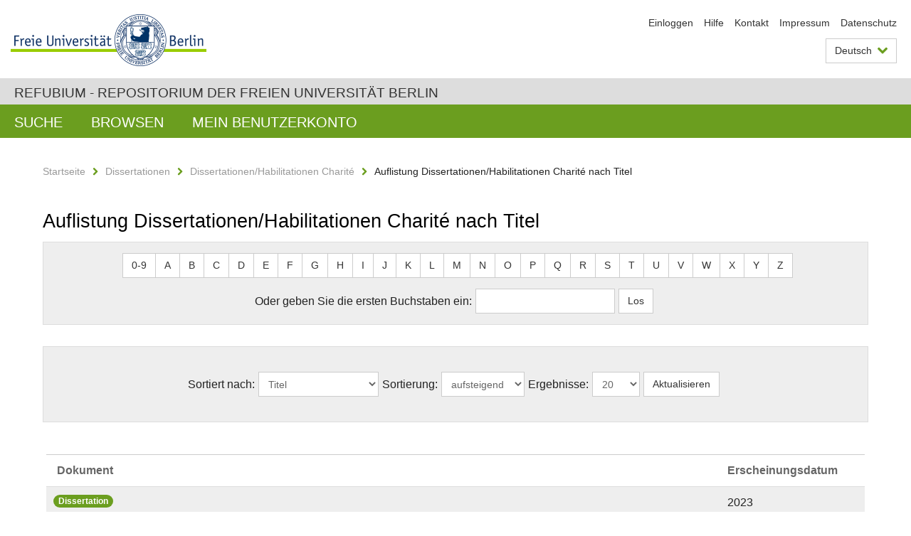

--- FILE ---
content_type: text/html;charset=utf-8
request_url: https://refubium.fu-berlin.de/handle/fub188/13/browse?rpp=20&etal=-1&sort_by=1&type=title&starts_with=V&order=ASC
body_size: 5811
content:
<!DOCTYPE html><!--[if lte IE 8]><html class="lt-ie9" lang="de" ><![endif]--><!--[if (gte IE 9)|!(IE)]<!--><html lang="de" class="ltr"><!--<![endif]--><head><META http-equiv="Content-Type" content="text/html; charset=UTF-8"><meta content="IE=edge" http-equiv="x-ua-compatible"><meta content="width=device-width,initial-scale=1.0" name="viewport"><meta name="Generator" content="DSpace 6.3"><link href="/cache_31563961fe5248ca3a497dbc4a2531e4/themes/FuCD/lib/css/app.css" media="all" type="text/css" rel="stylesheet"><link href="/cache_31563961fe5248ca3a497dbc4a2531e4/themes/FuCD/lib/css/bootstrap-pager.css" media="all" type="text/css" rel="stylesheet"><link href="/cache_31563961fe5248ca3a497dbc4a2531e4/themes/FuCD/lib/css/bootstrap-datepicker3.min.css" media="all" type="text/css" rel="stylesheet"><link href="/cache_31563961fe5248ca3a497dbc4a2531e4/themes/FuCD/lib/css/bootstrap-collapse.css" media="all" type="text/css" rel="stylesheet"><link href="/cache_31563961fe5248ca3a497dbc4a2531e4/themes/FuCD/lib/css/jquery-ui.css" media="all" type="text/css" rel="stylesheet"><link href="/cache_31563961fe5248ca3a497dbc4a2531e4/themes/FuCD/lib/css/custom.css" media="all" type="text/css" rel="stylesheet"><link href="/cache_31563961fe5248ca3a497dbc4a2531e4/themes/FuCD/lib/css/local.css" media="all" type="text/css" rel="stylesheet"><link href="https://refubium.fu-berlin.de/open-search/description.xml" title="Refubium" type="application/opensearchdescription+xml" rel="search"><title>Refubium - Auflistung Dissertationen/Habilitationen Charit&eacute; nach Titel </title><script>
            function getLocale() {
                return 'de';
            }

            // Clear default text of empty text areas on focus
            function tFocus(element)
            {
                if (element.value == ' ') {
                    element.value='';
                }
            }

            // Clear default text of empty text areas on submit
            function tSubmit(form)
            {
                var defaultedElements = document.getElementsByTagName("textarea");
                for (var i=0; i != defaultedElements.length; i++) {
                    if (defaultedElements[i].value == ' ') {
                        defaultedElements[i].value='';
                    }
                }
            }

            if (typeof window.publication === 'undefined') { window.publication={}; }
            window.publication.contextPath = '';
            window.publication.themePath = '/cache_31563961fe5248ca3a497dbc4a2531e4/themes/FuCD/';

            if (!window.DSpace) { window.DSpace={}; }
            window.DSpace.context_path = '';
            window.DSpace.theme_path = '/cache_31563961fe5248ca3a497dbc4a2531e4/themes/FuCD/';

            
            </script><!--[if lte IE 8]><script src="/cache_31563961fe5248ca3a497dbc4a2531e4/themes/FuCD/lib/js/html5shiv.min.js"></script><script src="/cache_31563961fe5248ca3a497dbc4a2531e4/themes/FuCD/lib/js/respond.min.js"></script><![endif]--></head><body class="ub-datenbank"><div class="horizontal-bg-container-header"><div class="container container-header"><header><a id="seitenanfang" href="https://www.fu-berlin.de/" accesskey="O"></a><a title="Zur Startseite der Freien Universit&auml;t Berlin" href="https://www.fu-berlin.de/" class="fu-logo" accesskey="H"><picture><source srcset="/cache_31563961fe5248ca3a497dbc4a2531e4/themes/FuCD/images/fu-logo-1x.png 1x, /cache_31563961fe5248ca3a497dbc4a2531e4/themes/FuCD/images/fu-logo-2x.png 2x, /cache_31563961fe5248ca3a497dbc4a2531e4/themes/FuCD/images/fu-logo-3x.png 3x"><img alt="Logo der Freien Universit&auml;t Berlin" src="/cache_31563961fe5248ca3a497dbc4a2531e4/themes/FuCD/images/fu-logo-1x.png"></picture><span><img alt="Logo der Freien Universit&auml;t Berlin" src="/cache_31563961fe5248ca3a497dbc4a2531e4/themes/FuCD/images/fu-logo-text-2x.png"></span></a><h1 class="hide">Auflistung Dissertationen/Habilitationen Charit&eacute; nach Titel </h1><hr class="hide"><ul class="top-nav"><li><a href="/login">Einloggen</a></li><li><a target="_blank" href="https://www.fu-berlin.de/sites/refubium">Hilfe</a></li><li><a href="/contact">Kontakt</a></li><li><a target="_blank" href="https://www.fu-berlin.de/sites/refubium/ueber-uns/impressum">Impressum</a></li><li><a target="_blank" href="https://www.fu-berlin.de/sites/refubium/ueber-uns/datenschutz/">Datenschutz</a></li></ul><div class="services-menu-icon no-print"><div class="icon-close icon-cds icon-cds-wrong"></div><div class="icon-menu"><div class="dot"></div><div class="dot"></div><div class="dot"></div></div></div><div class="services no-print"><div class="services-language dropdown"><div role="button" id="lang" data-toggle="dropdown" class="services-dropdown-button btn btn-default dropdown-toggle">Deutsch<div class="services-dropdown-button-icon"><div class="fa fa-chevron-down services-dropdown-button-icon-open"></div><div class="fa fa-chevron-up services-dropdown-button-icon-close"></div></div></div><ul role="menu" class="dropdown-menu dropdown-menu-right" aria-labelledby="lang"><li><a title="English version" lang="en" href="https://refubium.fu-berlin.de:443/handle/fub188/13/browse?rpp=20&etal=-1&sort_by=1&type=title&starts_with=V&order=ASC&locale-attribute=en">English</a></li><li class="disabled"><a title="Diese Seite ist die Deutschsprachige Version" lang="de" href="#">Deutsch</a></li></ul></div><div class="services-profile"><ul><li class="services-quick-access"><a href="/login" class="services-dropdown-button btn-default">Einloggen</a></li></ul></div></div></header></div></div><div class="horizontal-bg-container-identity"><div class="container container-identity"><div class="identity"><h2 class="identity-text-main"><a title="Zur Startseite von: Refubium" href="/">Refubium - Repositorium der Freien Universit&auml;t Berlin</a></h2></div></div></div><nav class="main-nav-container is-collapsed no-print"><div class="container main-nav-container-inner"><div class="main-nav-toggle"><span class="main-nav-toggle-text">Men&uuml;</span><span class="main-nav-toggle-icon"><span class="line"></span><span class="line"></span><span class="line"></span></span></div><ul class="main-nav level-1"><li class="main-nav-item level-1"><a class="main-nav-item-link level-1" href="/discover">Suche</a></li><li data-index="aspect.viewArtifacts.Navigation.list.browse" class="main-nav-item has-children is-collapsed level-1"><a class="main-nav-item-link level-1" href="#">Browsen</a><div class="icon-has-children"><div class="fa fa-angle-right"></div><div class="fa fa-angle-down"></div><div class="fa fa-angle-up"></div></div><ul class="main-nav level-2" style="display: none;"><li data-index="aspect.browseArtifacts.Navigation.list.global" class="main-nav-item has-children is-collapsed level-1ain-nav-item has-children is-collapsed level-2"><a class="main-nav-item-link level-main-nav-item-link level-21" href="#">Gesamter Bestand</a><div class="icon-has-children"><div class="fa fa-angle-right"></div><div class="fa fa-angle-down"></div><div class="fa fa-angle-up"></div></div><ul class="main-nav level-3" style="display: none;"><li class="main-nav-item level-3"><a href="/community-list" class="main-nav-item-link level-3">Bereiche und Sammlungen</a></li><li class="main-nav-item level-3"><a href="/browse?type=author" class="main-nav-item-link level-3">Autor*in</a></li><li class="main-nav-item level-3"><a href="/browse?type=subjectDDC" class="main-nav-item-link level-3">DDC</a></li><li class="main-nav-item level-3"><a href="/browse?type=affiliation" class="main-nav-item-link level-3">Fachbereich/Einrichtung</a></li><li class="main-nav-item level-3"><a href="/browse?type=doctype" class="main-nav-item-link level-3">Publikationstyp</a></li><li class="main-nav-item level-3"><a href="/browse?type=subject" class="main-nav-item-link level-3">Schlagwort</a></li><li class="main-nav-item level-3"><a href="/browse?type=title" class="main-nav-item-link level-3">Titel</a></li></ul></li><li data-index="aspect.browseArtifacts.Navigation.list.context" class="main-nav-item has-children is-collapsed level-2"><a class="main-nav-item-link level-2" href="#">Diese Sammlung</a><div class="icon-has-children"><div class="fa fa-angle-right"></div><div class="fa fa-angle-down"></div><div class="fa fa-angle-up"></div></div><ul class="main-nav level-3" style="display: none;"><li class="main-nav-item level-3"><a href="/handle/fub188/13/browse?type=author" class="main-nav-item-link level-3ain-nav-item-link level-33">Autor*in</a></li><li class="main-nav-item level-3"><a href="/handle/fub188/13/browse?type=subjectDDC" class="main-nav-item-link level-3">DDC</a></li><li class="main-nav-item level-3"><a href="/handle/fub188/13/browse?type=affiliation" class="main-nav-item-link level-3">Fachbereich/Einrichtung</a></li><li class="main-nav-item level-3"><a href="/handle/fub188/13/browse?type=doctype" class="main-nav-item-link level-3">Publikationstyp</a></li><li class="main-nav-item level-3"><a href="/handle/fub188/13/browse?type=subject" class="main-nav-item-link level-3">Schlagwort</a></li><li class="main-nav-item level-3"><a href="/handle/fub188/13/browse?type=title" class="main-nav-item-link level-3">Titel</a></li></ul></li></ul></li><li data-index="aspect.viewArtifacts.Navigation.list.account" class="main-nav-item has-children is-collapsed level-1"><a class="main-nav-item-link level-1" href="#">Mein Benutzerkonto</a><div class="icon-has-children"><div class="fa fa-angle-right"></div><div class="fa fa-angle-down"></div><div class="fa fa-angle-up"></div></div><ul class="main-nav level-2" style="display: none;"><li class="main-nav-item level-2"><a href="/login" class="main-nav-item-link level-2">Einloggen</a></li><li class="main-nav-item level-2"><a href="/register" class="main-nav-item-link level-2">Registrieren</a></li></ul></li></ul></div><div class="main-nav-flyout-global"><div class="container"></div><button type="button" id="main-nav-btn-flyout-close"><i class="fa fa-angle-up"></i></button></div></nav><noscript><div id="no-js-warning">In ihrem Browser ist JavaScript deaktiviert. Einige Funktionen dieser Seite funktionieren ohne JavaScript nicht.</div></noscript><div class="content-wrapper main horizontal-bg-container-main"><div class="container breadcrumbs-container"><div class="row"><div class="col-xs-12"><div class="box breadcrumbs no-print"><p class="hide">Mikronavigation</p><ul class="fu-breadcrumb"><li><a href="/">Startseite</a><i class="fa fa-chevron-right"></i></li><li><a href="/handle/fub188/1">Dissertationen</a><i class="fa fa-chevron-right"></i></li><li><a href="/handle/fub188/13">Dissertationen/Habilitationen Charit&eacute;</a><i class="fa fa-chevron-right"></i></li><li>Auflistung Dissertationen/Habilitationen Charit&eacute; nach Titel</li></ul></div></div></div></div><div class="container"><div class="row"><div class="col-m-12 print-full-width"><div class="box box-standard-body"><h1 class="">Auflistung Dissertationen/Habilitationen Charit&eacute; nach Titel </h1><div id="aspect_artifactbrowser_ConfigurableBrowse_div_browse-by-title" class=" primary"><div class="box box-bg"><form id="aspect_artifactbrowser_ConfigurableBrowse_div_browse-navigation" class="form-horizontal secondary navigation" action="browse" method="post" onsubmit="javascript:tSubmit(this);"><p id="aspect_artifactbrowser_ConfigurableBrowse_p_hidden-fields" class="form-inline text-center hidden"><input id="aspect_artifactbrowser_ConfigurableBrowse_field_rpp" class="form-control" name="rpp" type="hidden" value="20"><input id="aspect_artifactbrowser_ConfigurableBrowse_field_sort_by" class="form-control" name="sort_by" type="hidden" value="1"><input id="aspect_artifactbrowser_ConfigurableBrowse_field_type" class="form-control" name="type" type="hidden" value="title"><input id="aspect_artifactbrowser_ConfigurableBrowse_field_etal" class="form-control" name="etal" type="hidden" value="-1"><input id="aspect_artifactbrowser_ConfigurableBrowse_field_order" class="form-control" name="order" type="hidden" value="ASC"></p><div role="navigation" id="aspect_artifactbrowser_ConfigurableBrowse_list_jump-list" class="btn-toolbar text-center jump-list form-group alphabet"><div class="btn-group"><a role="button" class="btn btn-default" href="browse?rpp=20&etal=-1&sort_by=1&type=title&starts_with=0&order=ASC">0-9</a><a role="button" class="btn btn-default" href="browse?rpp=20&etal=-1&sort_by=1&type=title&starts_with=A&order=ASC">A</a><a role="button" class="btn btn-default" href="browse?rpp=20&etal=-1&sort_by=1&type=title&starts_with=B&order=ASC">B</a><a role="button" class="btn btn-default" href="browse?rpp=20&etal=-1&sort_by=1&type=title&starts_with=C&order=ASC">C</a><a role="button" class="btn btn-default" href="browse?rpp=20&etal=-1&sort_by=1&type=title&starts_with=D&order=ASC">D</a><a role="button" class="btn btn-default" href="browse?rpp=20&etal=-1&sort_by=1&type=title&starts_with=E&order=ASC">E</a><a role="button" class="btn btn-default" href="browse?rpp=20&etal=-1&sort_by=1&type=title&starts_with=F&order=ASC">F</a><a role="button" class="btn btn-default" href="browse?rpp=20&etal=-1&sort_by=1&type=title&starts_with=G&order=ASC">G</a><a role="button" class="btn btn-default" href="browse?rpp=20&etal=-1&sort_by=1&type=title&starts_with=H&order=ASC">H</a><a role="button" class="btn btn-default" href="browse?rpp=20&etal=-1&sort_by=1&type=title&starts_with=I&order=ASC">I</a><a role="button" class="btn btn-default" href="browse?rpp=20&etal=-1&sort_by=1&type=title&starts_with=J&order=ASC">J</a><a role="button" class="btn btn-default" href="browse?rpp=20&etal=-1&sort_by=1&type=title&starts_with=K&order=ASC">K</a><a role="button" class="btn btn-default" href="browse?rpp=20&etal=-1&sort_by=1&type=title&starts_with=L&order=ASC">L</a><a role="button" class="btn btn-default" href="browse?rpp=20&etal=-1&sort_by=1&type=title&starts_with=M&order=ASC">M</a><a role="button" class="btn btn-default" href="browse?rpp=20&etal=-1&sort_by=1&type=title&starts_with=N&order=ASC">N</a><a role="button" class="btn btn-default" href="browse?rpp=20&etal=-1&sort_by=1&type=title&starts_with=O&order=ASC">O</a><a role="button" class="btn btn-default" href="browse?rpp=20&etal=-1&sort_by=1&type=title&starts_with=P&order=ASC">P</a><a role="button" class="btn btn-default" href="browse?rpp=20&etal=-1&sort_by=1&type=title&starts_with=Q&order=ASC">Q</a><a role="button" class="btn btn-default" href="browse?rpp=20&etal=-1&sort_by=1&type=title&starts_with=R&order=ASC">R</a><a role="button" class="btn btn-default" href="browse?rpp=20&etal=-1&sort_by=1&type=title&starts_with=S&order=ASC">S</a><a role="button" class="btn btn-default" href="browse?rpp=20&etal=-1&sort_by=1&type=title&starts_with=T&order=ASC">T</a><a role="button" class="btn btn-default" href="browse?rpp=20&etal=-1&sort_by=1&type=title&starts_with=U&order=ASC">U</a><a role="button" class="btn btn-default" href="browse?rpp=20&etal=-1&sort_by=1&type=title&starts_with=V&order=ASC">V</a><a role="button" class="btn btn-default" href="browse?rpp=20&etal=-1&sort_by=1&type=title&starts_with=W&order=ASC">W</a><a role="button" class="btn btn-default" href="browse?rpp=20&etal=-1&sort_by=1&type=title&starts_with=X&order=ASC">X</a><a role="button" class="btn btn-default" href="browse?rpp=20&etal=-1&sort_by=1&type=title&starts_with=Y&order=ASC">Y</a><a role="button" class="btn btn-default" href="browse?rpp=20&etal=-1&sort_by=1&type=title&starts_with=Z&order=ASC">Z</a></div></div><p class="form-inline text-center no-margin"><label for="aspect_artifactbrowser_ConfigurableBrowse_field_starts_with">Oder geben Sie die ersten Buchstaben ein:</label><input id="aspect_artifactbrowser_ConfigurableBrowse_field_starts_with" class="form-control" name="starts_with" type="text" title="Auflistung von Dokumenten, die mit diesen Buchstaben anfangen"><input id="aspect_artifactbrowser_ConfigurableBrowse_field_submit" class="btn btn-default" name="submit" type="submit" value="Los"></p></form></div><div class="box box-bg"><form id="aspect_artifactbrowser_ConfigurableBrowse_div_browse-controls" class="form-horizontal browse controls" action="browse?resetOffset=true" method="post" onsubmit="javascript:tSubmit(this);"><p id="aspect_artifactbrowser_ConfigurableBrowse_p_hidden-fields" class="form-inline text-center hidden"><input id="aspect_artifactbrowser_ConfigurableBrowse_field_type" class="form-control" name="type" type="hidden" value="title"><input id="aspect_artifactbrowser_ConfigurableBrowse_field_starts_with" class="form-control" name="starts_with" type="hidden" value="V"></p><p class="form-inline text-center no-margin"><label for="aspect_artifactbrowser_ConfigurableBrowse_field_sort_by">Sortiert nach: </label><select id="aspect_artifactbrowser_ConfigurableBrowse_field_sort_by" class="form-control" name="sort_by"><option value="1" selected>Titel</option><option value="2">Erscheinungsdatum</option></select><label for="aspect_artifactbrowser_ConfigurableBrowse_field_order"> Sortierung: </label><select id="aspect_artifactbrowser_ConfigurableBrowse_field_order" class="form-control" name="order"><option value="ASC" selected>aufsteigend</option><option value="DESC">absteigend</option></select><label for="aspect_artifactbrowser_ConfigurableBrowse_field_rpp"> Ergebnisse: </label><select id="aspect_artifactbrowser_ConfigurableBrowse_field_rpp" class="form-control" name="rpp"><option value="5">5</option><option value="10">10</option><option value="20" selected>20</option><option value="40">40</option><option value="60">60</option><option value="80">80</option><option value="100">100</option></select><input id="aspect_artifactbrowser_ConfigurableBrowse_field_update" class="btn btn-default" name="update" type="submit" value="Aktualisieren"></p></form></div><div id="aspect_artifactbrowser_ConfigurableBrowse_div_browse-by-title-results" class=" primary"><div class="box box-search-list list-group"><div class="list-group-item box-search-list-label row"><div class="box-search-list-name col-s-12 col-m-10">Dokument</div><div class="box-search-list-inf col-s-12 col-m-2">Erscheinungsdatum</div></div><div class="list-group-item row"><div class="box-search-list-name col-s-12 col-m-10"><span class="box-pubtype badge badge-pubtype">Dissertation</span><a class="box-search-list-title" href="/handle/fub188/40681">Vaginale CO2-Laser-Therapie als ein ambulant durchf&uuml;hrbares Verfahren bei weiblicher Belastungsinkontinenz, Compliance- und Patientenzufriedenheitsraten</a><span class="box-search-list-autor">Chlamtacz, Marek</span></div><div class="box-search-list-inf col-s-12 col-m-2">2023</div></div><div class="list-group-item row"><div class="box-search-list-name col-s-12 col-m-10"><span class="box-pubtype badge badge-pubtype">Dissertation</span><a class="box-search-list-title" href="/handle/fub188/2991">Vaginale Prolapshysterektomie mit Scheidengrundfixation und
Zystozelenkorrektur</a><span class="box-search-list-autor">Pax, Carlo-Michael</span></div><div class="box-search-list-inf col-s-12 col-m-2">2016</div></div><div class="list-group-item row"><div class="box-search-list-name col-s-12 col-m-10"><span class="box-pubtype badge badge-pubtype">Dissertation</span><a class="box-search-list-title" href="/handle/fub188/2139">Valenzspezifische Regulationseffekte in einer Arbeitsged&auml;chtnisaufgabe mit
emotionalem Kontext</a><span class="box-search-list-autor">Tavassol, Anna</span></div><div class="box-search-list-inf col-s-12 col-m-2">2011</div></div><div class="list-group-item row"><div class="box-search-list-name col-s-12 col-m-10"><span class="box-pubtype badge badge-pubtype">Dissertation</span><a class="box-search-list-title" href="/handle/fub188/46566">Validated novel pipelines to study linear and non-linear between-site functional brain interaction with application in Parkinsonian gait</a><span class="box-search-list-autor">Pellegrini, Franziska</span></div><div class="box-search-list-inf col-s-12 col-m-2">2025</div></div><div class="list-group-item row"><div class="box-search-list-name col-s-12 col-m-10"><span class="box-pubtype badge badge-pubtype">Dissertation</span><a class="box-search-list-title" href="/handle/fub188/29461">Validation and critical evaluation of the mastocytosis activity score</a><span class="box-search-list-autor">Sander, Benno</span></div><div class="box-search-list-inf col-s-12 col-m-2">2021</div></div><div class="list-group-item row"><div class="box-search-list-name col-s-12 col-m-10"><span class="box-pubtype badge badge-pubtype">Dissertation</span><a class="box-search-list-title" href="/handle/fub188/11504">Validierte Diagnostik von 6- bis 8-j&auml;hrigen Kindern mit spezifischer
Sprachentwicklungsst&ouml;rung</a><span class="box-search-list-autor">Martienssen, Nora Milena</span></div><div class="box-search-list-inf col-s-12 col-m-2">2011</div></div><div class="list-group-item row"><div class="box-search-list-name col-s-12 col-m-10"><span class="box-pubtype badge badge-pubtype">Dissertation</span><a class="box-search-list-title" href="/handle/fub188/5941">Validierung der deutschen Fassung des "Scleroderma Health Assessment
Questionnaire" zur Erfassung der funktionalen Gesundheit bei Patienten mit
Systemischer Sklerose</a><span class="box-search-list-autor">Becker, Corinna</span></div><div class="box-search-list-inf col-s-12 col-m-2">2013</div></div><div class="list-group-item row"><div class="box-search-list-name col-s-12 col-m-10"><span class="box-pubtype badge badge-pubtype">Dissertation</span><a class="box-search-list-title" href="/handle/fub188/36437">Validierung der Farbduplexsonographie zur &Uuml;berpr&uuml;fung der Bypass-Qualit&auml;t bei Patienten mit Moyamoya-Erkrankung</a><span class="box-search-list-autor">Alsolivany, Joan</span></div><div class="box-search-list-inf col-s-12 col-m-2">2022</div></div><div class="list-group-item row"><div class="box-search-list-name col-s-12 col-m-10"><span class="box-pubtype badge badge-pubtype">Dissertation</span><a class="box-search-list-title" href="/handle/fub188/31871">Validierung der Fragebogeninstrumente Trait- und State autonome Regulation, Internal Coherence Scale und der deutschen Version der Cancer Fatigue Scale im Alter</a><span class="box-search-list-autor">Klaus, Anne-Kathrin</span></div><div class="box-search-list-inf col-s-12 col-m-2">2021</div></div><div class="list-group-item row"><div class="box-search-list-name col-s-12 col-m-10"><span class="box-pubtype badge badge-pubtype">Dissertation</span><a class="box-search-list-title" href="/handle/fub188/33063">Validierung der Herzleistung (Cardiac Power Output) in experimentellen Modellen des Herzversagens in Abh&auml;ngigkeit von der K&ouml;rpertemperatur</a><span class="box-search-list-autor">Abawi, Dawud</span></div><div class="box-search-list-inf col-s-12 col-m-2">2022</div></div><div class="list-group-item row"><div class="box-search-list-name col-s-12 col-m-10"><span class="box-pubtype badge badge-pubtype">Dissertation</span><a class="box-search-list-title" href="/handle/fub188/32911">Validierung der nicht-dekonvolierten PWI Parameterkarten zur Optimierung der Penumbradetektion im akuten isch&auml;mischen Schlaganfall</a><span class="box-search-list-autor">Reiblich, Lucas</span></div><div class="box-search-list-inf col-s-12 col-m-2">2022</div></div><div class="list-group-item row"><div class="box-search-list-name col-s-12 col-m-10"><span class="box-pubtype badge badge-pubtype">Dissertation</span><a class="box-search-list-title" href="/handle/fub188/7638">Validierung der Nursing Delirium Scale und der Delirium Detection Scale zur
Detektion des fr&uuml;hen postoperativen Delirs</a><span class="box-search-list-autor">Seeling, Matthes</span></div><div class="box-search-list-inf col-s-12 col-m-2">2009</div></div><div class="list-group-item row"><div class="box-search-list-name col-s-12 col-m-10"><span class="box-pubtype badge badge-pubtype">Dissertation</span><a class="box-search-list-title" href="/handle/fub188/31221">Validierung der Schweregradskala f&uuml;r die Confusion Assessment Method f&uuml;r Intensivstationen bei neurologischen und neurochirurgischen Intensivpatienten</a><span class="box-search-list-autor">Ullrich, Dennis</span></div><div class="box-search-list-inf col-s-12 col-m-2">2021</div></div><div class="list-group-item row"><div class="box-search-list-name col-s-12 col-m-10"><span class="box-pubtype badge badge-pubtype">Dissertation</span><a class="box-search-list-title" href="/handle/fub188/11039">Validierung des Anaphylaxie-Registers</a><span class="box-search-list-autor">Pa&szlig;mann, Benedikt</span></div><div class="box-search-list-inf col-s-12 col-m-2">2015</div></div><div class="list-group-item row"><div class="box-search-list-name col-s-12 col-m-10"><span class="box-pubtype badge badge-pubtype">Dissertation</span><a class="box-search-list-title" href="/handle/fub188/26196">Validierung des Clinical Pulmonary Infection Score bei intensivmedizinischen Patienten mit Pneumonie unter Ber&uuml;cksichtigung von Gender Aspekten</a><span class="box-search-list-autor">Fuchs, Stephan</span></div><div class="box-search-list-inf col-s-12 col-m-2">2019</div></div><div class="list-group-item row"><div class="box-search-list-name col-s-12 col-m-10"><span class="box-pubtype badge badge-pubtype">Dissertation</span><a class="box-search-list-title" href="/handle/fub188/27736">Validierung des Inflammatory Bowel Disease Disability Index (IBD-DI) in seiner deutschen &Uuml;bersetzung und Untersuchung von Einflussfaktoren</a><span class="box-search-list-autor">Raffel, Melanie</span></div><div class="box-search-list-inf col-s-12 col-m-2">2020</div></div><div class="list-group-item row"><div class="box-search-list-name col-s-12 col-m-10"><span class="box-pubtype badge badge-pubtype">Dissertation</span><a class="box-search-list-title" href="/handle/fub188/1217">Validierung des selbst angegebenen Raucherstatus mittels Kohlenstoffmonoxid-
Messung bei Rettungsstellenpatienten</a><span class="box-search-list-autor">Petri, Phillip</span></div><div class="box-search-list-inf col-s-12 col-m-2">2016</div></div><div class="list-group-item row"><div class="box-search-list-name col-s-12 col-m-10"><span class="box-pubtype badge badge-pubtype">Dissertation</span><a class="box-search-list-title" href="/handle/fub188/5707">Validierung des &bdquo;Berliner Global Rating&ldquo; (BGR)</a><span class="box-search-list-autor">Scheffer, Simone</span></div><div class="box-search-list-inf col-s-12 col-m-2">2009</div></div><div class="list-group-item row"><div class="box-search-list-name col-s-12 col-m-10"><span class="box-pubtype badge badge-pubtype">Dissertation</span><a class="box-search-list-title" href="/handle/fub188/13706">Validierung einer TNM-Klassifikation zur prognostischen und therapeutischen
Stratifizierung gastroenteropankreatischer neuroendokriner Neoplasmen (GEP-
NEN)</a><span class="box-search-list-autor">Jann, Henning</span></div><div class="box-search-list-inf col-s-12 col-m-2">2016</div></div><div class="list-group-item row"><div class="box-search-list-name col-s-12 col-m-10"><span class="box-pubtype badge badge-pubtype">Dissertation</span><a class="box-search-list-title" href="/handle/fub188/10263">Validierung eines artifiziellen neuronalen Netzwerkes zur Vorhersage von
Prostatabiopsieergebnissen anhand prospektiver Daten</a><span class="box-search-list-autor">Bender, Martin</span></div><div class="box-search-list-inf col-s-12 col-m-2">2012</div></div></div></div><nav class="pager-wrapper bottom" aria-label="Page navigation"><ul class="pager"><li class="previous"><a href="browse?rpp=20&offset=10698&etal=-1&sort_by=1&type=title&starts_with=V&order=ASC"><span aria-hidden="true">&larr; </span>Vorherige Seite</a></li><li class="pager-info">Anzeige der Dokumente 10738 von 11621</li><li class="next"><a href="browse?rpp=20&offset=10738&etal=-1&sort_by=1&type=title&starts_with=V&order=ASC">N&auml;chste Seite<span aria-hidden="true"> &rarr;</span></a></li></ul></nav></div></div></div></div></div></div><div class="horizontal-bg-container-footer no-print"><div class="container container-footer"><footer><div class="row"><div class="col-m-6 col-l-3"><div class="box"><h3 class="footer-section-headline">Information</h3><ul class="footer-section-list fa-ul"><li><a href="/contact"><i class="fa fa-li fa-chevron-right"></i>Kontakt</a></li><li><a target="_blank" href="https://www.fu-berlin.de/sites/refubium/ueber-uns/impressum"><i class="fa fa-li fa-chevron-right"></i>Impressum</a></li><li><a target="_blank" href="https://www.fu-berlin.de/sites/refubium/ueber-uns/datenschutz/"><i class="fa fa-li fa-chevron-right"></i>Datenschutz</a></li></ul></div></div><div class="clearfix visible-m"></div><div class="col-m-6 col-l-3"><div class="box"><h3 class="footer-section-headline">Diese Seite</h3><ul class="footer-section-list fa-ul"><li><a href="javascript:window.print()"><i class="fa fa-li fa-chevron-right"></i>Drucken</a></li><li><a href="/feedback"><i class="fa fa-li fa-chevron-right"></i>Feedback abschicken</a></li><li><a target="_blank" href="https://www.fu-berlin.de/sites/refubium"><i class="fa fa-li fa-chevron-right"></i>Hilfe</a></li></ul></div></div><div class="clearfix visible-m"></div><div class="col-m-6 col-l-6"><div class="box logo-container"><a target="_blank" href="http://www.dini.de/dini-zertifikat/"><img class="logo" alt="DINI-Zertifikat" src="/cache_31563961fe5248ca3a497dbc4a2531e4/themes/FuCD/images/dini_small.png"></a></div></div></div></footer></div></div><a title="Zum Seitenanfang" class="scroll-top" href="#"><span role="presentation" class="fa fa-chevron-up"></span></a><script src="/cache_31563961fe5248ca3a497dbc4a2531e4/themes/FuCD/lib/js/jquery.js"></script><script src="/cache_31563961fe5248ca3a497dbc4a2531e4/themes/FuCD/lib/js/app.js"></script><script src="/cache_31563961fe5248ca3a497dbc4a2531e4/themes/FuCD/lib/js/jquery-ui.js"></script><script src="/cache_31563961fe5248ca3a497dbc4a2531e4/themes/FuCD/lib/js/custom.js"></script><script src="/cache_31563961fe5248ca3a497dbc4a2531e4/themes/FuCD/lib/js/holder.min.js"></script></body></html>